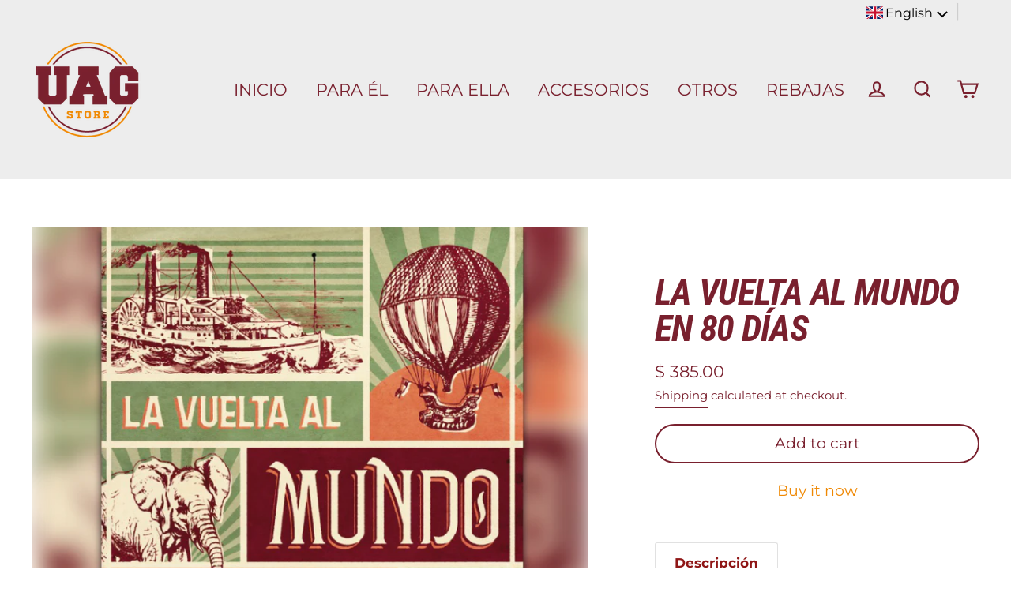

--- FILE ---
content_type: text/javascript; charset=utf-8
request_url: https://uagstore.mx/en/cart/update.js
body_size: 360
content:
{"token":"hWN8N14KcyFvdPBWFTUOj1aj?key=4039c6a1228010e91b22a97e766baa78","note":null,"attributes":{"language":"en"},"original_total_price":0,"total_price":0,"total_discount":0,"total_weight":0.0,"item_count":0,"items":[],"requires_shipping":false,"currency":"MXN","items_subtotal_price":0,"cart_level_discount_applications":[],"discount_codes":[],"items_changelog":{"added":[]}}

--- FILE ---
content_type: text/plain
request_url: https://www.google-analytics.com/j/collect?v=1&_v=j102&a=1861041331&t=pageview&_s=1&dl=https%3A%2F%2Fuagstore.mx%2Fen%2Fproducts%2Fla-vuelta-al-mundo-en-80-dias&ul=en-us%40posix&dt=La%20vuelta%20al%20mundo%20en%2080%20d%C3%ADas%20%E2%80%93%20UAG%20Store&sr=1280x720&vp=1280x720&_u=YADAAEABAAAAACAAI~&jid=748228474&gjid=1397412130&cid=1234378810.1770151986&tid=UA-1964449-30&_gid=1956395328.1770151986&_r=1&_slc=1&gtm=45He6220n81P3CBRKBv847977480za200zd847977480&gcd=13l3l3l3l1l1&dma=0&tag_exp=102015666~103116026~103200004~104527907~104528501~104684208~104684211~115616986~115938466~115938468~116185181~116185182~116988315~117041587&z=168135468
body_size: -561
content:
2,cG-CCQCRWH2NS